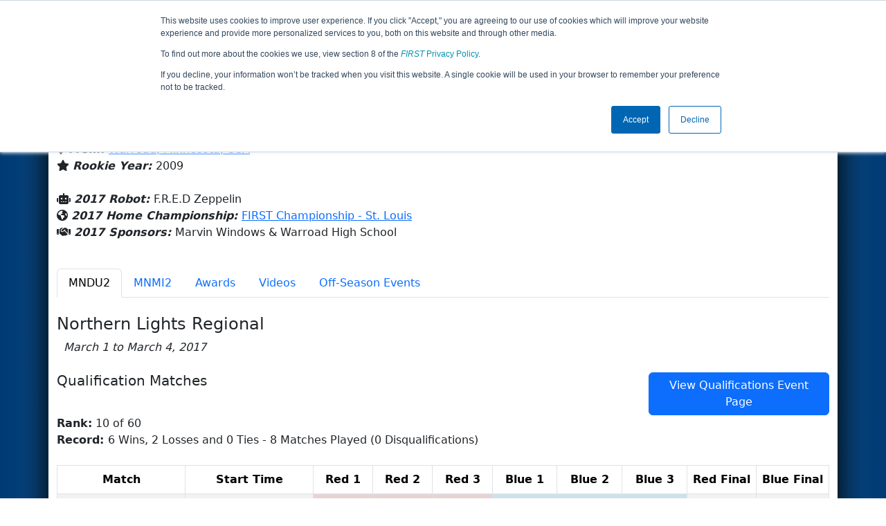

--- FILE ---
content_type: text/html; charset=utf-8
request_url: https://frc-events.firstinspires.org/2017/team/2883
body_size: 103792
content:
<!DOCTYPE html>
<html lang="en">
<!--  PLEASE DO NOT SCRAPE WEBPAGES FOR EVENT DATA!
We have an API that allows easy access to event and team
data! It is easier for developers, and helps keep this server
available for the public who are seeking basic event information.
More info: https://frc-events.firstinspires.org/services/api
____ ____ ___   ____ ______
/ __//  _// _ \ / __//_  __/ (R)
/ _/ _/ / / , _/_\ \   / /
/_/  /___//_/|_|/___/  /_/
___         __        __   _
/ _ \ ___   / /  ___  / /_ (_)____ ___
/ , _// _ \ / _ \/ _ \/ __// // __/(_-<
/_/|_| \___//_.__/\___/\__//_/ \__//___/
_____                        __   _  __   _
/ ___/___   __ _   ___  ___  / /_ (_)/ /_ (_)___   ___
/ /__ / _ \ /  ' \ / _ \/ -_)/ __// // __// // _ \ / _ \
\___/ \___//_/_/_// .__/\__/ \__//_/ \__//_/ \___//_//_/
/_/
-->
<head>
    <title>
        FRC Event Web : Team 2883 (2017)
    </title>
    <meta name="description" content="Information and results from FIRST Robotics Competition Team Number 2883 in the 2017 season ">
    
    
        <link rel="stylesheet" href="https://frc-cdn.firstinspires.org/evtwebextfrc/app.def2d69ed7cfbfcedce0.css" />
<meta name="x-stylesheet-fallback-test" content="" class="sr-only" /><script>!function(a,b,c,d){var e,f=document,g=f.getElementsByTagName("SCRIPT"),h=g[g.length-1].previousElementSibling,i=f.defaultView&&f.defaultView.getComputedStyle?f.defaultView.getComputedStyle(h):h.currentStyle;if(i&&i[a]!==b)for(e=0;e<c.length;e++)f.write('<link href="'+c[e]+'" '+d+"/>")}("position","absolute",["/evtwebextfrc/app.def2d69ed7cfbfcedce0.css"], "rel=\u0022stylesheet\u0022 ");</script>
    
    <meta name="viewport" content="width=device-width, initial-scale=1,user-scalable=no" />
    <link rel="icon" type="image/x-icon" href="https://frc-cdn.firstinspires.org/eventweb_common/favicon/first.ico" />
    <link rel="apple-touch-icon" href=https://frc-cdn.firstinspires.org/eventweb_frc/apple/apple-touch-icon-72.png />
    <link rel="apple-touch-icon" sizes="114x114" href=https://frc-cdn.firstinspires.org/eventweb_frc/apple/apple-touch-icon-114.png />
    <link rel="apple-touch-icon" sizes="180x180" href=https://frc-cdn.firstinspires.org/eventweb_frc/apple/apple-touch-icon-180.png />
    
    <link rel="stylesheet" href="/FontAwesome/css/custom-icons.css" />
    <link rel="stylesheet" href="/FontAwesome/css/fontawesome.css" />
    <link rel="stylesheet" href="/FontAwesome/css/solid.css" />
    <link rel="stylesheet" href="/FontAwesome/css/regular.css" />
    <link rel="stylesheet" href="/FontAwesome/css/light.css" />
    <link rel="stylesheet" href="/FontAwesome/css/thin.css" />
    <link rel="stylesheet" href="/FontAwesome/css/duotone.css" />
    <link rel="stylesheet" href="/FontAwesome/css/sharp-solid.css" />
    <link rel="stylesheet" href="/FontAwesome/css/sharp-regular.css" />
    <link rel="stylesheet" href="/FontAwesome/css/sharp-thin.css" />
    <link rel="stylesheet" href="/FontAwesome/css/sharp-light.css" />
    <link rel="stylesheet" href="/FontAwesome/css/brands.css" />

    <script>
        function convertUtcDateToLocal(date) {
        if (date !== "") {
        var convertedDate = new Date(date + " UTC");

        var monthNames = ["January", "February", "March", "April", "May", "June",
        "July", "August", "September", "October", "November", "December"
        ];

        var month = monthNames[convertedDate.getMonth()];

        var day = convertedDate.getDate();

        var year = convertedDate.getFullYear();

        var hour = convertedDate.getHours().toString();
        if (convertedDate.getHours() < 10) hour = "0" + hour;

        var minutes = convertedDate.getMinutes().toString();
        if (convertedDate.getMinutes() < 10) minutes = "0" + minutes;

        var seconds = convertedDate.getSeconds().toString();
        if (convertedDate.getSeconds() < 10) seconds = "0" + seconds;

        var regex = /\((.*)\)/;

        var matches = regex.exec(convertedDate.toString());
        var timezone = matches[0];

        return month + " " + day.toString() + ", " + year + " " + hour + ":" + minutes + ":" + seconds + " " + timezone;
        }
        return date;
        }
    </script>

        <script async src="https://www.googletagmanager.com/gtag/js?id=UA-60219656-1"></script>
        <script>
            window.dataLayer = window.dataLayer || [];
            function gtag() { dataLayer.push(arguments); }
            gtag('js', new Date());

            gtag('config', 'UA-60219656-1');
        </script>

    <!-- Start of HubSpot Embed Code MKT -->
    <script type="text/javascript" id="hs-script-loader" async defer src="//js.hs-scripts.com/1747660.js"></script>
    <!-- End of HubSpot Embed Code MKT -->
    
    
        <script src="https://frc-cdn.firstinspires.org/evtwebextfrc/app.ee2d0e12e3cc77a63b39.bundle.js"></script>
<script>(window.jQuery||document.write("\u003Cscript src=\u0022/evtwebextfrc/app.ee2d0e12e3cc77a63b39.bundle.js\u0022\u003E\u003C/script\u003E"));</script>
    
    
    <script>
    $(document).ready(function () {
        var tabLoaded = false;
        showTab(window.location.hash);
        $(".nav-tabs a").click(function () {
            $(this).tab('show');
            window.location.hash = this.hash;
        });
        $('[data-toggle="tooltip"]').tooltip();

        var url = '/2017/team/2883/videosload/Mjg4MzIx';

        $(document).on('shown.bs.tab', 'button[data-bs-toggle="tab"]', function (e) {
			var anchor = $(e.target).attr('data-bs-target');
            if (!tabLoaded && anchor == "#videos") {
                $('#videoTabContent').load(url, { });
                tabLoaded = true;//prevent multi-load
            }
        });
    });
    function showTab(hash) {
        $('ul.nav a[href="' + hash + '"]').tab('show');
    }
    </script>
 
</head>
<body>
    <script>
        $(document).ready(function() {
        $('[data-bs-toggle="tooltip"]').tooltip();
        $('[data-bs-toggle="popover"]').popover();
        });
    </script>
    <!-- Color Strip -->
    <div class="color-strip">
        <div class="fred"></div>
        <div class="forange"></div>
        <div class="fblue"></div>
    </div>
    <nav class="navbar navbar-dark navbar-expand-lg">
        <div class="container">
            <a class="navbar-brand" href="/">
                <img src="https://frc-cdn.firstinspires.org/eventweb_frc/ProgramLogos/FRC_Horz_RGB_rev_sm.png" style="max-width: 169px;"/>
                <span class="d-none d-md-inline-block">&nbsp;&nbsp;</span>
                <strong class="d-none d-md-inline-block">Events</strong>
            </a>
            <button class="navbar-toggler" type="button" data-bs-toggle="collapse" data-bs-target="#navbarSupportedContent">
                <span class="navbar-toggler-icon"></span>
            </button>
            <div id="navbarSupportedContent" class="collapse navbar-collapse">
                <ul class="navbar-nav me-auto mb-2 mb-lg-0">

                        <li class="nav-item dropdown">
                            <a class="nav-link dropdown-toggle" role="button" data-bs-toggle="dropdown" href="#">
                                <span>2017 Season Info</span>
                            </a>
                            <ul class="dropdown-menu dropdown-menu-start">
                                <li>
                                    <a class="dropdown-item" href="/2017/Events/EventList">
                                        <i class="fas fa-fw fa-calendar-alt"></i> Events
                                    </a>
                                </li>
                                <li>
                                    <a class="dropdown-item" href="/2017/awards">
                                        <i class="fas fa-fw fa-award"></i> Awards
                                    </a>
                                </li>
                                    <li>
                                        <a class="dropdown-item" href="/2017/districts">
                                            <i class="fas fa-fw fa-globe-americas"></i> Districts
                                        </a>
                                    </li>
                                <li>
                                    <a class="dropdown-item" href="/2017/allteams">
                                        <i class="fas fa-fw fa-users"></i> Teams
                                    </a>
                                </li>
							</ul>
						</li>



				</ul>
                    <form class="d-flex" action="/search">
                        <input type="hidden" name="season" value="2017" />
                        <input type="search" class="form-control me-2" name="jump" autocomplete="off" placeholder="Team # / Event Code" width="12" maxlength="20" required>
                        <button type="submit" class="btn btn-outline-light">Search</button>
                    </form>
			</div>
		</div>
	</nav>
    <main role="main">
        <div class="modal fade" id="processingModal" data-bs-backdrop="static">
            <div class="modal-dialog modal-dialog-centered">
                <div class="modal-content panel-warning">
                    <div class="modal-body">
                        <br />
                        <div class="row d-flex text-center">
                            <p id="processingModalMessage">Processing your request...</p>
                        </div>
                        <div class="row d-flex justify-content-center">
                            <div class="spinner-border text-primary" style="width: 3rem; height: 3rem;" role="status">
                                <span class="visually-hidden">Loading...</span>
                            </div>
                        </div>
                        <br />
                        <br />
                    </div>
                </div>
            </div>
        </div>

        <div class="modal fade" id="failModal">
            <div class="modal-dialog modal-dialog-centered">
                <div class="modal-content">
                    <div class="modal-body">
                        <br />
                        <h3 class="text-danger text-center"><i class="far fa-fw fa-times-circle fa-4x"></i></h3>
                        <br />
                        <h3 class="text-center"><b>Whoops!</b></h3>
                        <br />
                        <p id="failModalTitle" class="text-center">Operation has failed. See below for more details.</p>
                        <div id="failModalDetails" class="border text-left text-wrap overflow-auto p-2 mt-1 mb-3" style="white-space: pre-line"></div>
                    </div>
                    <div class="modal-footer">
                        <div class="d-grid gap-2 col-10 mx-auto">
                            <button class="btn btn-danger" data-bs-dismiss="modal" id="failModalOkBtn">OK</button>
                        </div>
                    </div>
                </div>
            </div>
        </div>

        <div class="modal fade" id="successModal" data-bs-backdrop="static">
            <div class="modal-dialog modal-dialog-centered">
                <div class="modal-content panel-warning">
                    <div class="modal-body text-center">
                        <br />
                        <h3 class="text-success"><i class="far fa-fw fa-check-circle fa-4x"></i></h3>
                        <br />
                        <h3><b>Success</b></h3>
                        <br />
                        <p id="successModalMessage">Operation has completed successfully!</p>
                    </div>
                    <div class="modal-footer">
                        <div class="d-grid gap-2 col-10 mx-auto">
                            <button class="btn btn-success" data-bs-dismiss="modal" id="successModalOkBtn">OK</button>
                        </div>
                    </div>
                </div>
            </div>
        </div>
        
        <script>
            function ShowFailModal(message) {
                if(message != '') {
                    $("#failModalDetails").html(message);
                }
                
                $("#failModal").modal('show');
            }
            
            function HideFailModal() {
                $("#failModal").modal('hide');
            }
            
            function ShowSuccessModal(message) {
                if (message != '') {
                    $("#successModalMessage").html(message);
                }

                $("#successModal").modal('show');
            }
            
            function HideSuccessModal() {
                $("#successModal").modal('hide');
            }
            
            function ShowProcessingModal(message) {
                if (message != '') {
                    $("#processingModalMessage").html(message);
                }

                $("#processingModal").modal('show');
            }
            
            function HideProcessingModal() {
                $("#processingModal").modal('hide');
            }
            
            $("#successModalOkBtn").click(function () {
                HideProcessingModal()
            });
            
            $("#failModalOkBtn").click(function () {
                HideProcessingModal()
            });
        </script>
        
        <div class="container" style="padding-left: 0; padding-right: 0; box-shadow: -12px -16px 28px 0 rgba(0,0,0,0.6),12px -16px 28px 0 rgba(0,0,0,0.6);">
                <div class="container py-2" style="background: #eeeeee;">
                    <div class="row">
                        <div class="col-xs-12 col-sm-10 d-flex align-items-center">
                            <h1 class="align-middle">
Team 2883 - F.R.E.D (Fighting Rednecks Engineering and Design) (2017)                            </h1>
                        </div>
                        <div class="hidden-xs col-sm-2">
                                <img class="d-none d-lg-block" src="https://frc-cdn.firstinspires.org/eventweb_frc/GameLogos/2017.png" alt="Game Logo" style="max-width: 175px; max-height: 60px;" />
                        </div>
                    </div>
                </div>
            <div class="container bg-white" style="padding-bottom: 0.75rem; padding-top: 0.75rem;">
                <div class="d-lg-none alert alert-warning alert-dismissible" role="alert">
                    <h5 class="alert-heading">
                        <i class="fas fa-mobile"></i> Small Screen!
                    </h5>
                    Some content is hidden on small displays like yours. Please try rotating your device or using a larger screen to see more content.
                </div>
                

<div class="row">
    <div class="col-lg-12">
<script>
	$(document).ready(function () {
		$('.dropdown-toggle').dropdown();
	});
</script>

<div class="row">
	<div class="col-md-9">
		<div class="media">
			<div class="media-left media-middle">
			</div>
			<div class="media-body">
					<h4 style="margin-bottom: -12px !important;">Warroad High School</h4><br />
                <i class="fas fa-map-marker-alt"></i> <b><em>From: </em></b>
                    <a href="http://maps.google.com/?q=Warroad, Minnesota, USA"
                       target="_blank">Warroad,&nbsp;Minnesota,&nbsp;USA</a>
				<br />
                <i class="fas fa-star"></i> <b><em>Rookie Year: </em></b>2009<br />
			</div>
		</div>
	</div>
	<div class="col-md-3 text-center">
			<div class="dropdown">
				<button id="historyDrop" type="button" class="btn btn-lg btn-primary dropdown-toggle" data-bs-toggle="dropdown" aria-haspopup="true" aria-expanded="false">
					Other Info &nbsp;&nbsp;<span class="caret"></span>
				</button>
				<ul class="dropdown-menu" aria-labelledby="historyDrop">

						<li class="" title=""><a class="dropdown-item" href="/2026/team/2883">2026: REBUILT&#x2122; prese...</a></li>
						<li class="" title=""><a class="dropdown-item" href="/2025/team/2883">2025: REEFSCAPE&#x2120; pre...</a></li>
						<li class="" title=""><a class="dropdown-item" href="/2024/team/2883">2024: CRESCENDO&#x2120;</a></li>
						<li class="" title=""><a class="dropdown-item" href="/2023/team/2883">2023: CHARGED UP&#x2120;&#x202F;pr...</a></li>
						<li class="" title=""><a class="dropdown-item" href="/2022/team/2883">2022: RAPID REACT&#x2120; p...</a></li>
						<li class="" title=""><a class="dropdown-item" href="/2021/team/2883">2021: Infinite Recha...</a></li>
						<li class="" title=""><a class="dropdown-item" href="/2020/team/2883">2020: INFINITE RECHA...</a></li>
						<li class="" title=""><a class="dropdown-item" href="/2019/team/2883">2019: DESTINATION: D...</a></li>
						<li class="" title=""><a class="dropdown-item" href="/2018/team/2883">2018: FIRST POWER UP</a></li>
						<li class="disabled" title="(Currently Viewing)"><a class="dropdown-item" href="/2017/team/2883">2017: FIRST STEAMWOR...</a></li>
						<li class="" title=""><a class="dropdown-item" href="/2016/team/2883">2016: FIRST STRONGHO...</a></li>
						<li class="" title=""><a class="dropdown-item" href="/2015/team/2883">2015: RECYCLE RUSH</a></li>
						<li class="" title=""><a class="dropdown-item" href="/2014/team/2883">2014: AERIAL ASSIST</a></li>
						<li class="" title=""><a class="dropdown-item" href="/2013/team/2883">2013: ULTIMATE ASCEN...</a></li>
						<li class="" title=""><a class="dropdown-item" href="/2012/team/2883">2012: Rebound Rumble</a></li>
						<li class="" title=""><a class="dropdown-item" href="/2011/team/2883">2011: LOGO MOTION</a></li>
						<li class="" title=""><a class="dropdown-item" href="/2010/team/2883">2010: BREAKAWAY</a></li>
						<li class="" title=""><a class="dropdown-item" href="/2009/team/2883">2009: LUNACY</a></li>
                    <li><hr class="dropdown-divider" /></li>
					<li><a class="dropdown-item" href="/team/2883">Team Summary</a></li>
				</ul>
			</div>
	</div>
</div>
<br />
<div class="row mb-3">
	<div class="col-sm-12">
			<i class="fas fa-robot"></i> <b><em>2017 Robot: </em></b>F.R.E.D Zeppelin<br />
			<i class="fas fa-globe-americas"></i> <b><em>2017 Home Championship: </em></b>
<a href="/2017/CMPMO" title="Home Championship">FIRST Championship - St. Louis</a>		<br />
        <i class="fas fa-handshake"></i> <b><em>2017 Sponsors: </em></b>Marvin Windows &amp; Warroad High School <br /><br />
        
	</div>
</div>


    </div>
</div>
<ul class="nav nav-tabs">
            <li class="nav-item">
                <button class="nav-link active" data-bs-target="#MNDU2" data-bs-toggle="tab">
                    MNDU2
                </button>
            </li>
            <li class="nav-item">
                <button class="nav-link " data-bs-target="#MNMI2" data-bs-toggle="tab">
                    MNMI2
                </button>
            </li>
    <li class="nav-item" data-bs-toggle="tooltip" data-placement="top" title="All 2017 Awards"><button class="nav-link" data-bs-target="#awards" data-bs-toggle="tab">Awards</button></li>
    <li class="nav-item" data-bs-toggle="tooltip" data-placement="top" title="2883 Match Videos"><button class="nav-link" data-bs-target="#videos" data-bs-toggle="tab">Videos</button></li>
        <li class="nav-item"><button class="nav-link" data-bs-target="#offseason" data-bs-toggle="tab">Off-Season Events</button></li>
</ul>

<div class="tab-content">
	<div id="awards" class="tab-pane fade">

<br />
<h5> Team 2883's 2017 Awards</h5>
        <div class="alert alert-warning alert-dismissible" role="alert">
            <text>Team 2883 did not win any awards in the 2017 season</text>
        </div>
    </div>
    <div id="videos" class="tab-pane fade">
        <div id="videoTabContent">
            <div class="row">
                <div class="col-md-12 text-center">
                    <br />
                    Loading match videos… please wait a moment
                    <br /><br />
                    <div class="spinner-border" style="display: inline-block; width: 3rem; height: 3rem;margin-bottom:40px;margin-top:25px;" role="status">
                        <span class="visually-hidden">Loading...</span>
                    </div>
                </div>
            </div>
        </div>
    </div>
            <div id="MNDU2" class="tab-pane fade show active">
                <br />

<h1 class="panel-title">Northern Lights Regional</h1>
<i>&nbsp;&nbsp;March 1 to March 4, 2017</i><br /><br />

			<div class="row">
                <div class="col-md-9">
                    <h5>Qualification Matches</h5>
                </div>
                <div class="col-md-3 justify-content-end">
                    <a href="/2017/MNDU2/qualifications?team=2883"
                       class="btn btn-primary">View Qualifications Event Page</a>
                </div>
			</div>
<b>Rank:</b> 10 of 60<br />
<b>Record: </b> 6 Wins, 2 Losses and 0 Ties - 8 Matches Played (0 Disqualifications)<br /><br />
<div class="table-responsive">
    <table class="table table-striped table-hover table-bordered text-center" id="matches">
		<thead>
			<tr>
				<th class="col-2">Match</th>

					<th class="col-sm-2">Start Time</th>
<th style="white-space: nowrap">Red 1</th>
<th style="white-space: nowrap">Red 2</th>
<th style="white-space: nowrap">Red 3</th>
<th style="white-space: nowrap">Blue 1</th>
<th style="white-space: nowrap">Blue 2</th>
<th style="white-space: nowrap">Blue 3</th>                    <th class="col-sm-1" style="white-space: nowrap">Red Final</th>
                    <th class="col-sm-1" style="white-space: nowrap">Blue Final</th>
			</tr>
		</thead>
		<tbody id="match-results" style="white-space: nowrap">
                    <tr id="match1a">
                        <td class="col-2">
                                    <a href="/2017/MNDU2/qualifications/1">Qualification 1</a>
                        </td>
                        <td class="text-start col-2">
Fri 3/3 - 8:42 AM                        </td>

        <td class="danger" id="team4_1">

<b><a class="" href="/2017/team/2883">2883</a></b>        </td>
        <td class="danger" id="team5_1">

<a class="" href="/2017/team/6707">6707</a>        </td>
        <td class="danger" id="team6_1">

<a class="" href="/2017/team/4665">4665</a>        </td>

        <td class="info" id="team1_1">

<a class="" href="/2017/team/1792">1792</a>        </td>
        <td class="info" id="team2_1">

<a class="" href="/2017/team/2989">2989</a>        </td>
        <td class="info" id="team3_1">

<a class="" href="/2017/team/4239">4239</a>        </td>
                            <td class="text-danger fw-bold">
135                            </td>
                            <td class="text-primary fw-bold">
235                            </td>
                    </tr>
                    <tr id="match11a">
                        <td class="col-2">
                                    <a href="/2017/MNDU2/qualifications/11">Qualification 11</a>
                        </td>
                        <td class="text-start col-2">
Fri 3/3 - 10:17 AM                        </td>

        <td class="danger" id="team4_11">

<a class="" href="/2017/team/3122">3122</a>        </td>
        <td class="danger" id="team5_11">

<a class="" href="/2017/team/27">27</a>        </td>
        <td class="danger" id="team6_11">

<a class="" href="/2017/team/2846">2846</a>        </td>

        <td class="info" id="team1_11">

<a class="" href="/2017/team/5720">5720</a>        </td>
        <td class="info" id="team2_11">

<b><a class="" href="/2017/team/2883">2883</a></b>        </td>
        <td class="info" id="team3_11">

<a class="" href="/2017/team/2518">2518</a>        </td>
                            <td class="text-danger fw-bold">
145                            </td>
                            <td class="text-primary fw-bold">
170                            </td>
                    </tr>
                    <tr id="match29a">
                        <td class="col-2">
                                    <a href="/2017/MNDU2/qualifications/29">Qualification 29</a>
                        </td>
                        <td class="text-start col-2">
Fri 3/3 - 1:04 PM                        </td>

        <td class="danger" id="team4_29">

<a class="" href="/2017/team/2502">2502</a>        </td>
        <td class="danger" id="team5_29">

<a class="" href="/2017/team/877">877</a>        </td>
        <td class="danger" id="team6_29">

<a class="" href="/2017/team/5595">5595</a>        </td>

        <td class="info" id="team1_29">

<b><a class="" href="/2017/team/2883">2883</a></b>        </td>
        <td class="info" id="team2_29">

<a class="" href="/2017/team/3297">3297</a>        </td>
        <td class="info" id="team3_29">

<a class="" href="/2017/team/3130">3130</a>        </td>
                            <td class="text-danger fw-bold">
140                            </td>
                            <td class="text-primary fw-bold">
148                            </td>
                    </tr>
                    <tr id="match36a">
                        <td class="col-2">
                                    <a href="/2017/MNDU2/qualifications/36">Qualification 36</a>
                        </td>
                        <td class="text-start col-2">
Fri 3/3 - 2:15 PM                        </td>

        <td class="danger" id="team4_36">

<a class="" href="/2017/team/4624">4624</a>        </td>
        <td class="danger" id="team5_36">

<a class="" href="/2017/team/3367">3367</a>        </td>
        <td class="danger" id="team6_36">

<b><a class="" href="/2017/team/2883">2883</a></b>        </td>

        <td class="info" id="team1_36">

<a class="" href="/2017/team/6044">6044</a>        </td>
        <td class="info" id="team2_36">

<a class="" href="/2017/team/5172">5172</a>        </td>
        <td class="info" id="team3_36">

<a class="" href="/2017/team/2509">2509</a>        </td>
                            <td class="text-danger fw-bold">
199                            </td>
                            <td class="text-primary fw-bold">
173                            </td>
                    </tr>
                    <tr id="match45a">
                        <td class="col-2">
                                    <a href="/2017/MNDU2/qualifications/45">Qualification 45</a>
                        </td>
                        <td class="text-start col-2">
Fri 3/3 - 3:54 PM                        </td>

        <td class="danger" id="team4_45">

<a class="" href="/2017/team/4226">4226</a>        </td>
        <td class="danger" id="team5_45">

<a class="" href="/2017/team/3883">3883</a>        </td>
        <td class="danger" id="team6_45">

<a class="" href="/2017/team/3313">3313</a>        </td>

        <td class="info" id="team1_45">

<a class="" href="/2017/team/2823">2823</a>        </td>
        <td class="info" id="team2_45">

<a class="" href="/2017/team/5143">5143</a>        </td>
        <td class="info" id="team3_45">

<b><a class="" href="/2017/team/2883">2883</a></b>        </td>
                            <td class="text-danger fw-bold">
160                            </td>
                            <td class="text-primary fw-bold">
240                            </td>
                    </tr>
                    <tr id="match54a">
                        <td class="col-2">
                                    <a href="/2017/MNDU2/qualifications/54">Qualification 54</a>
                        </td>
                        <td class="text-start col-2">
Fri 3/3 - 5:13 PM                        </td>

        <td class="danger" id="team4_54">

<a class="" href="/2017/team/4656">4656</a>        </td>
        <td class="danger" id="team5_54">

<a class="" href="/2017/team/6613">6613</a>        </td>
        <td class="danger" id="team6_54">

<b><a class="" href="/2017/team/2883">2883</a></b>        </td>

        <td class="info" id="team1_54">

<a class="" href="/2017/team/2175">2175</a>        </td>
        <td class="info" id="team2_54">

<a class="" href="/2017/team/2861">2861</a>        </td>
        <td class="info" id="team3_54">

<a class="" href="/2017/team/2512">2512</a>        </td>
                            <td class="text-danger fw-bold">
285                            </td>
                            <td class="text-primary fw-bold">
265                            </td>
                    </tr>
                    <tr id="match61a">
                        <td class="col-2">
                                    <a href="/2017/MNDU2/qualifications/61">Qualification 61</a>
                        </td>
                        <td class="text-start col-2">
Sat 3/4 - 8:52 AM                        </td>

        <td class="danger" id="team4_61">

<a class="" href="/2017/team/4174">4174</a>        </td>
        <td class="danger" id="team5_61">

<a class="" href="/2017/team/5232">5232</a>        </td>
        <td class="danger" id="team6_61">

<a class="" href="/2017/team/2202">2202</a>        </td>

        <td class="info" id="team1_61">

<a class="" href="/2017/team/4054">4054</a>        </td>
        <td class="info" id="team2_61">

<b><a class="" href="/2017/team/2883">2883</a></b>        </td>
        <td class="info" id="team3_61">

<a class="" href="/2017/team/6758">6758</a>        </td>
                            <td class="text-danger fw-bold">
225                            </td>
                            <td class="text-primary fw-bold">
211                            </td>
                    </tr>
                    <tr id="match74a">
                        <td class="col-2">
                                    <a href="/2017/MNDU2/qualifications/74">Qualification 74</a>
                        </td>
                        <td class="text-start col-2">
Sat 3/4 - 11:00 AM                        </td>

        <td class="danger" id="team4_74">

<b><a class="" href="/2017/team/2883">2883</a></b>        </td>
        <td class="danger" id="team5_74">

<a class="" href="/2017/team/2501">2501</a>        </td>
        <td class="danger" id="team6_74">

<a class="" href="/2017/team/2987">2987</a>        </td>

        <td class="info" id="team1_74">

<a class="" href="/2017/team/4786">4786</a>        </td>
        <td class="info" id="team2_74">

<a class="" href="/2017/team/3267">3267</a>        </td>
        <td class="info" id="team3_74">

<a class="" href="/2017/team/4623">4623</a>        </td>
                            <td class="text-danger fw-bold">
282                            </td>
                            <td class="text-primary fw-bold">
237                            </td>
                    </tr>
		</tbody>
	</table>
</div>		<div class="row">
            <div class="col-md-9">
                <h5>Playoff Matches</h5>
            </div>
            <div class="col-md-3 justify-content-end">
                    <a href="/2017/MNDU2/playoffs?team=2883"
                       class="btn btn-primary">View Playoffs Event Page</a>
            </div>
		</div>
<b>Record: </b> 2 Wins and 2 Losses<br /><b>Alliance Selection: </b> Captain of Alliance 8 <br /><br />

<div class="table-responsive">
    <table class="table  table-hover table-bordered text-center" id="matches">
		<thead>
			<tr>
				<th class="col-2">Match</th>

					<th class="col-sm-2">Start Time</th>
<th style="white-space: nowrap">Red 1</th>
<th style="white-space: nowrap">Red 2</th>
<th style="white-space: nowrap">Red 3</th>
<th style="white-space: nowrap">Blue 1</th>
<th style="white-space: nowrap">Blue 2</th>
<th style="white-space: nowrap">Blue 3</th>                    <th class="col-sm-1" style="white-space: nowrap">Red Final</th>
                    <th class="col-sm-1" style="white-space: nowrap">Blue Final</th>
			</tr>
		</thead>
		<tbody id="match-results" style="white-space: nowrap">
                    <tr id="match1a">
                        <td class="col-2 align-middle" rowspan="2">
                                <a href="/2017/MNDU2/playoffs/1">Quarterfinal 1</a>
                        </td>
                        <td class="text-start col-2 align-middle text-center" rowspan="2">
Sat 3/4 - 1:32 PM                        </td>
                        <td class="text-center text-danger danger fw-bold" colspan="3">
                            Alliance 1
                        </td>
                        <td class="text-center text-primary info fw-bold" colspan="3">
                            Alliance 8
                        </td>
                        <td class="text-danger danger fw-bold align-middle" rowspan="2">
                            <h3 class="align-middle">
                                255
                            </h3>
                        </td>
                        <td class="text-primary info fw-bold align-middle" rowspan="2">
                            <h3 class="align-middle">
                                355
                            </h3>
                        </td>
                    </tr>
                    <tr>

        <td class="danger" id="team4_1">

<a class="" href="/2017/team/6758">6758</a>        </td>
        <td class="danger" id="team5_1">

<a class="" href="/2017/team/2987">2987</a>        </td>
        <td class="danger" id="team6_1">

<a class="" href="/2017/team/525">525</a>        </td>

        <td class="info" id="team1_1">

<a class="" href="/2017/team/5172">5172</a>        </td>
        <td class="info" id="team2_1">

<b><a class="" href="/2017/team/2883">2883</a></b>        </td>
        <td class="info" id="team3_1">

<a class="" href="/2017/team/2175">2175</a>        </td>
                    </tr>
                    <tr id="match5a">
                        <td class="col-2 align-middle" rowspan="2">
                                <a href="/2017/MNDU2/playoffs/5">Quarterfinal 5</a>
                        </td>
                        <td class="text-start col-2 align-middle text-center" rowspan="2">
                        </td>
                        <td class="text-center text-danger danger fw-bold" colspan="3">
                            Alliance 1
                        </td>
                        <td class="text-center text-primary info fw-bold" colspan="3">
                            Alliance 8
                        </td>
                        <td class="text-danger danger fw-bold align-middle" rowspan="2">
                            <h3 class="align-middle">
                                305
                            </h3>
                        </td>
                        <td class="text-primary info fw-bold align-middle" rowspan="2">
                            <h3 class="align-middle">
                                316
                            </h3>
                        </td>
                    </tr>
                    <tr>

        <td class="danger" id="team4_5">

<a class="" href="/2017/team/6758">6758</a>        </td>
        <td class="danger" id="team5_5">

<a class="" href="/2017/team/2987">2987</a>        </td>
        <td class="danger" id="team6_5">

<a class="" href="/2017/team/525">525</a>        </td>

        <td class="info" id="team1_5">

<a class="" href="/2017/team/5172">5172</a>        </td>
        <td class="info" id="team2_5">

<b><a class="" href="/2017/team/2883">2883</a></b>        </td>
        <td class="info" id="team3_5">

<a class="" href="/2017/team/2175">2175</a>        </td>
                    </tr>
                    <tr id="match13a">
                        <td class="col-2 align-middle" rowspan="2">
                                <a href="/2017/MNDU2/playoffs/13">Semifinal 1</a>
                        </td>
                        <td class="text-start col-2 align-middle text-center" rowspan="2">
                        </td>
                        <td class="text-center text-danger danger fw-bold" colspan="3">
                            Alliance 8
                        </td>
                        <td class="text-center text-primary info fw-bold" colspan="3">
                            Alliance 4
                        </td>
                        <td class="text-danger danger fw-bold align-middle" rowspan="2">
                            <h3 class="align-middle">
                                155
                            </h3>
                        </td>
                        <td class="text-primary info fw-bold align-middle" rowspan="2">
                            <h3 class="align-middle">
                                425
                            </h3>
                        </td>
                    </tr>
                    <tr>

        <td class="danger" id="team4_13">

<a class="" href="/2017/team/5172">5172</a>        </td>
        <td class="danger" id="team5_13">

<b><a class="" href="/2017/team/2883">2883</a></b>        </td>
        <td class="danger" id="team6_13">

<a class="" href="/2017/team/2175">2175</a>        </td>

        <td class="info" id="team1_13">

<a class="" href="/2017/team/876">876</a>        </td>
        <td class="info" id="team2_13">

<a class="" href="/2017/team/2512">2512</a>        </td>
        <td class="info" id="team3_13">

<a class="" href="/2017/team/27">27</a>        </td>
                    </tr>
                    <tr id="match15a">
                        <td class="col-2 align-middle" rowspan="2">
                                <a href="/2017/MNDU2/playoffs/15">Semifinal 3</a>
                        </td>
                        <td class="text-start col-2 align-middle text-center" rowspan="2">
                        </td>
                        <td class="text-center text-danger danger fw-bold" colspan="3">
                            Alliance 8
                        </td>
                        <td class="text-center text-primary info fw-bold" colspan="3">
                            Alliance 4
                        </td>
                        <td class="text-danger danger fw-bold align-middle" rowspan="2">
                            <h3 class="align-middle">
                                149
                            </h3>
                        </td>
                        <td class="text-primary info fw-bold align-middle" rowspan="2">
                            <h3 class="align-middle">
                                290
                            </h3>
                        </td>
                    </tr>
                    <tr>

        <td class="danger" id="team4_15">

<a class="" href="/2017/team/5172">5172</a>        </td>
        <td class="danger" id="team5_15">

<b><a class="" href="/2017/team/2883">2883</a></b>        </td>
        <td class="danger" id="team6_15">

<a class="" href="/2017/team/2175">2175</a>        </td>

        <td class="info" id="team1_15">

<a class="" href="/2017/team/876">876</a>        </td>
        <td class="info" id="team2_15">

<a class="" href="/2017/team/2512">2512</a>        </td>
        <td class="info" id="team3_15">

<a class="" href="/2017/team/27">27</a>        </td>
                    </tr>
		</tbody>
	</table>
</div>            </div>
            <div id="MNMI2" class="tab-pane fade ">
                <br />

<h1 class="panel-title">Minnesota North Star Regional</h1>
<i>&nbsp;&nbsp;April 5 to April 8, 2017</i><br /><br />

			<div class="row">
                <div class="col-md-9">
                    <h5>Qualification Matches</h5>
                </div>
                <div class="col-md-3 justify-content-end">
                    <a href="/2017/MNMI2/qualifications?team=2883"
                       class="btn btn-primary">View Qualifications Event Page</a>
                </div>
			</div>
<b>Rank:</b> 8 of 60<br />
<b>Record: </b> 6 Wins, 2 Losses and 0 Ties - 8 Matches Played (0 Disqualifications)<br /><br />
<div class="table-responsive">
    <table class="table table-striped table-hover table-bordered text-center" id="matches">
		<thead>
			<tr>
				<th class="col-2">Match</th>

					<th class="col-sm-2">Start Time</th>
<th style="white-space: nowrap">Red 1</th>
<th style="white-space: nowrap">Red 2</th>
<th style="white-space: nowrap">Red 3</th>
<th style="white-space: nowrap">Blue 1</th>
<th style="white-space: nowrap">Blue 2</th>
<th style="white-space: nowrap">Blue 3</th>                    <th class="col-sm-1" style="white-space: nowrap">Red Final</th>
                    <th class="col-sm-1" style="white-space: nowrap">Blue Final</th>
			</tr>
		</thead>
		<tbody id="match-results" style="white-space: nowrap">
                    <tr id="match2a">
                        <td class="col-2">
                                    <a href="/2017/MNMI2/qualifications/2">Qualification 2</a>
                        </td>
                        <td class="text-start col-2">
Fri 4/7 - 9:08 AM                        </td>

        <td class="danger" id="team4_2">

<a class="" href="/2017/team/6480">6480</a>        </td>
        <td class="danger" id="team5_2">

<a class="" href="/2017/team/3277">3277</a>        </td>
        <td class="danger" id="team6_2">

<a class="" href="/2017/team/2525">2525</a>        </td>

        <td class="info" id="team1_2">

<a class="" href="/2017/team/4239">4239</a>        </td>
        <td class="info" id="team2_2">

<b><a class="" href="/2017/team/2883">2883</a></b>        </td>
        <td class="info" id="team3_2">

<a class="" href="/2017/team/5826">5826</a>        </td>
                            <td class="text-danger fw-bold">
147                            </td>
                            <td class="text-primary fw-bold">
324                            </td>
                    </tr>
                    <tr id="match11a">
                        <td class="col-2">
                                    <a href="/2017/MNMI2/qualifications/11">Qualification 11</a>
                        </td>
                        <td class="text-start col-2">
Fri 4/7 - 10:32 AM                        </td>

        <td class="danger" id="team4_11">

<a class="" href="/2017/team/2654">2654</a>        </td>
        <td class="danger" id="team5_11">

<b><a class="" href="/2017/team/2883">2883</a></b>        </td>
        <td class="danger" id="team6_11">

<a class="" href="/2017/team/5275">5275</a>        </td>

        <td class="info" id="team1_11">

<a class="" href="/2017/team/2957">2957</a>        </td>
        <td class="info" id="team2_11">

<a class="" href="/2017/team/4663">4663</a>        </td>
        <td class="info" id="team3_11">

<a class="" href="/2017/team/3610">3610</a>        </td>
                            <td class="text-danger fw-bold">
185                            </td>
                            <td class="text-primary fw-bold">
180                            </td>
                    </tr>
                    <tr id="match26a">
                        <td class="col-2">
                                    <a href="/2017/MNMI2/qualifications/26">Qualification 26</a>
                        </td>
                        <td class="text-start col-2">
Fri 4/7 - 1:47 PM                        </td>

        <td class="danger" id="team4_26">

<a class="" href="/2017/team/4626">4626</a>        </td>
        <td class="danger" id="team5_26">

<a class="" href="/2017/team/5626">5626</a>        </td>
        <td class="danger" id="team6_26">

<b><a class="" href="/2017/team/2883">2883</a></b>        </td>

        <td class="info" id="team1_26">

<a class="" href="/2017/team/4778">4778</a>        </td>
        <td class="info" id="team2_26">

<a class="" href="/2017/team/3848">3848</a>        </td>
        <td class="info" id="team3_26">

<a class="" href="/2017/team/5278">5278</a>        </td>
                            <td class="text-danger fw-bold">
186                            </td>
                            <td class="text-primary fw-bold">
160                            </td>
                    </tr>
                    <tr id="match31a">
                        <td class="col-2">
                                    <a href="/2017/MNMI2/qualifications/31">Qualification 31</a>
                        </td>
                        <td class="text-start col-2">
Fri 4/7 - 2:25 PM                        </td>

        <td class="danger" id="team4_31">

<a class="" href="/2017/team/2129">2129</a>        </td>
        <td class="danger" id="team5_31">

<a class="" href="/2017/team/3691">3691</a>        </td>
        <td class="danger" id="team6_31">

<b><a class="" href="/2017/team/2883">2883</a></b>        </td>

        <td class="info" id="team1_31">

<a class="" href="/2017/team/3197">3197</a>        </td>
        <td class="info" id="team2_31">

<a class="" href="/2017/team/2549">2549</a>        </td>
        <td class="info" id="team3_31">

<a class="" href="/2017/team/3292">3292</a>        </td>
                            <td class="text-danger fw-bold">
244                            </td>
                            <td class="text-primary fw-bold">
149                            </td>
                    </tr>
                    <tr id="match50a">
                        <td class="col-2">
                                    <a href="/2017/MNMI2/qualifications/50">Qualification 50</a>
                        </td>
                        <td class="text-start col-2">
Fri 4/7 - 4:57 PM                        </td>

        <td class="danger" id="team4_50">

<a class="" href="/2017/team/3928">3928</a>        </td>
        <td class="danger" id="team5_50">

<a class="" href="/2017/team/2574">2574</a>        </td>
        <td class="danger" id="team6_50">

<a class="" href="/2017/team/4225">4225</a>        </td>

        <td class="info" id="team1_50">

<a class="" href="/2017/team/6749">6749</a>        </td>
        <td class="info" id="team2_50">

<a class="" href="/2017/team/5464">5464</a>        </td>
        <td class="info" id="team3_50">

<b><a class="" href="/2017/team/2883">2883</a></b>        </td>
                            <td class="text-danger fw-bold">
305                            </td>
                            <td class="text-primary fw-bold">
335                            </td>
                    </tr>
                    <tr id="match58a">
                        <td class="col-2">
                                    <a href="/2017/MNMI2/qualifications/58">Qualification 58</a>
                        </td>
                        <td class="text-start col-2">
Sat 4/8 - 8:58 AM                        </td>

        <td class="danger" id="team4_58">

<a class="" href="/2017/team/2169">2169</a>        </td>
        <td class="danger" id="team5_58">

<a class="" href="/2017/team/5340">5340</a>        </td>
        <td class="danger" id="team6_58">

<a class="" href="/2017/team/5290">5290</a>        </td>

        <td class="info" id="team1_58">

<b><a class="" href="/2017/team/2883">2883</a></b>        </td>
        <td class="info" id="team2_58">

<a class="" href="/2017/team/2667">2667</a>        </td>
        <td class="info" id="team3_58">

<a class="" href="/2017/team/5801">5801</a>        </td>
                            <td class="text-danger fw-bold">
90                            </td>
                            <td class="text-primary fw-bold">
271                            </td>
                    </tr>
                    <tr id="match68a">
                        <td class="col-2">
                                    <a href="/2017/MNMI2/qualifications/68">Qualification 68</a>
                        </td>
                        <td class="text-start col-2">
Sat 4/8 - 10:39 AM                        </td>

        <td class="danger" id="team4_68">

<b><a class="" href="/2017/team/2883">2883</a></b>        </td>
        <td class="danger" id="team5_68">

<a class="" href="/2017/team/3292">3292</a>        </td>
        <td class="danger" id="team6_68">

<a class="" href="/2017/team/1806">1806</a>        </td>

        <td class="info" id="team1_68">

<a class="" href="/2017/team/3206">3206</a>        </td>
        <td class="info" id="team2_68">

<a class="" href="/2017/team/3633">3633</a>        </td>
        <td class="info" id="team3_68">

<a class="" href="/2017/team/3055">3055</a>        </td>
                            <td class="text-danger fw-bold">
242                            </td>
                            <td class="text-primary fw-bold">
280                            </td>
                    </tr>
                    <tr id="match74a">
                        <td class="col-2">
                                    <a href="/2017/MNMI2/qualifications/74">Qualification 74</a>
                        </td>
                        <td class="text-start col-2">
Sat 4/8 - 11:38 AM                        </td>

        <td class="danger" id="team4_74">

<a class="" href="/2017/team/5541">5541</a>        </td>
        <td class="danger" id="team5_74">

<a class="" href="/2017/team/3926">3926</a>        </td>
        <td class="danger" id="team6_74">

<a class="" href="/2017/team/2225">2225</a>        </td>

        <td class="info" id="team1_74">

<a class="" href="/2017/team/4778">4778</a>        </td>
        <td class="info" id="team2_74">

<a class="" href="/2017/team/2175">2175</a>        </td>
        <td class="info" id="team3_74">

<b><a class="" href="/2017/team/2883">2883</a></b>        </td>
                            <td class="text-danger fw-bold">
255                            </td>
                            <td class="text-primary fw-bold">
186                            </td>
                    </tr>
		</tbody>
	</table>
</div>		<div class="row">
            <div class="col-md-9">
                <h5>Playoff Matches</h5>
            </div>
            <div class="col-md-3 justify-content-end">
                    <a href="/2017/MNMI2/playoffs?team=2883"
                       class="btn btn-primary">View Playoffs Event Page</a>
            </div>
		</div>
<b>Record: </b> 3 Wins and 2 Losses<br /><b>Alliance Selection: </b> Round 1 of Alliance 2 <br /><br />

<div class="table-responsive">
    <table class="table  table-hover table-bordered text-center" id="matches">
		<thead>
			<tr>
				<th class="col-2">Match</th>

					<th class="col-sm-2">Start Time</th>
<th style="white-space: nowrap">Red 1</th>
<th style="white-space: nowrap">Red 2</th>
<th style="white-space: nowrap">Red 3</th>
<th style="white-space: nowrap">Blue 1</th>
<th style="white-space: nowrap">Blue 2</th>
<th style="white-space: nowrap">Blue 3</th>                    <th class="col-sm-1" style="white-space: nowrap">Red Final</th>
                    <th class="col-sm-1" style="white-space: nowrap">Blue Final</th>
			</tr>
		</thead>
		<tbody id="match-results" style="white-space: nowrap">
                    <tr id="match3a">
                        <td class="col-2 align-middle" rowspan="2">
                                <a href="/2017/MNMI2/playoffs/3">Quarterfinal 3</a>
                        </td>
                        <td class="text-start col-2 align-middle text-center" rowspan="2">
Sat 4/8 - 2:25 PM                        </td>
                        <td class="text-center text-danger danger fw-bold" colspan="3">
                            Alliance 2
                        </td>
                        <td class="text-center text-primary info fw-bold" colspan="3">
                            Alliance 7
                        </td>
                        <td class="text-danger danger fw-bold align-middle" rowspan="2">
                            <h3 class="align-middle">
                                451
                            </h3>
                        </td>
                        <td class="text-primary info fw-bold align-middle" rowspan="2">
                            <h3 class="align-middle">
                                235
                            </h3>
                        </td>
                    </tr>
                    <tr>

        <td class="danger" id="team4_3">

<a class="" href="/2017/team/2472">2472</a>        </td>
        <td class="danger" id="team5_3">

<a class="" href="/2017/team/3928">3928</a>        </td>
        <td class="danger" id="team6_3">

<b><a class="" href="/2017/team/2883">2883</a></b>        </td>

        <td class="info" id="team1_3">

<a class="" href="/2017/team/3197">3197</a>        </td>
        <td class="info" id="team2_3">

<a class="" href="/2017/team/2501">2501</a>        </td>
        <td class="info" id="team3_3">

<a class="" href="/2017/team/3206">3206</a>        </td>
                    </tr>
                    <tr id="match7a">
                        <td class="col-2 align-middle" rowspan="2">
                                <a href="/2017/MNMI2/playoffs/7">Quarterfinal 7</a>
                        </td>
                        <td class="text-start col-2 align-middle text-center" rowspan="2">
                        </td>
                        <td class="text-center text-danger danger fw-bold" colspan="3">
                            Alliance 2
                        </td>
                        <td class="text-center text-primary info fw-bold" colspan="3">
                            Alliance 7
                        </td>
                        <td class="text-danger danger fw-bold align-middle" rowspan="2">
                            <h3 class="align-middle">
                                305
                            </h3>
                        </td>
                        <td class="text-primary info fw-bold align-middle" rowspan="2">
                            <h3 class="align-middle">
                                303
                            </h3>
                        </td>
                    </tr>
                    <tr>

        <td class="danger" id="team4_7">

<a class="" href="/2017/team/2472">2472</a>        </td>
        <td class="danger" id="team5_7">

<a class="" href="/2017/team/3928">3928</a>        </td>
        <td class="danger" id="team6_7">

<b><a class="" href="/2017/team/2883">2883</a></b>        </td>

        <td class="info" id="team1_7">

<a class="" href="/2017/team/3197">3197</a>        </td>
        <td class="info" id="team2_7">

<a class="" href="/2017/team/2501">2501</a>        </td>
        <td class="info" id="team3_7">

<a class="" href="/2017/team/3206">3206</a>        </td>
                    </tr>
                    <tr id="match14a">
                        <td class="col-2 align-middle" rowspan="2">
                                <a href="/2017/MNMI2/playoffs/14">Semifinal 2</a>
                        </td>
                        <td class="text-start col-2 align-middle text-center" rowspan="2">
                        </td>
                        <td class="text-center text-danger danger fw-bold" colspan="3">
                            Alliance 2
                        </td>
                        <td class="text-center text-primary info fw-bold" colspan="3">
                            Alliance 6
                        </td>
                        <td class="text-danger danger fw-bold align-middle" rowspan="2">
                            <h3 class="align-middle">
                                305
                            </h3>
                        </td>
                        <td class="text-primary info fw-bold align-middle" rowspan="2">
                            <h3 class="align-middle">
                                310
                            </h3>
                        </td>
                    </tr>
                    <tr>

        <td class="danger" id="team4_14">

<a class="" href="/2017/team/2472">2472</a>        </td>
        <td class="danger" id="team5_14">

<a class="" href="/2017/team/3928">3928</a>        </td>
        <td class="danger" id="team6_14">

<b><a class="" href="/2017/team/2883">2883</a></b>        </td>

        <td class="info" id="team1_14">

<a class="" href="/2017/team/2491">2491</a>        </td>
        <td class="info" id="team2_14">

<a class="" href="/2017/team/5464">5464</a>        </td>
        <td class="info" id="team3_14">

<a class="" href="/2017/team/2574">2574</a>        </td>
                    </tr>
                    <tr id="match16a">
                        <td class="col-2 align-middle" rowspan="2">
                                <a href="/2017/MNMI2/playoffs/16">Semifinal 4</a>
                        </td>
                        <td class="text-start col-2 align-middle text-center" rowspan="2">
                        </td>
                        <td class="text-center text-danger danger fw-bold" colspan="3">
                            Alliance 2
                        </td>
                        <td class="text-center text-primary info fw-bold" colspan="3">
                            Alliance 6
                        </td>
                        <td class="text-danger danger fw-bold align-middle" rowspan="2">
                            <h3 class="align-middle">
                                341
                            </h3>
                        </td>
                        <td class="text-primary info fw-bold align-middle" rowspan="2">
                            <h3 class="align-middle">
                                235
                            </h3>
                        </td>
                    </tr>
                    <tr>

        <td class="danger" id="team4_16">

<a class="" href="/2017/team/2472">2472</a>        </td>
        <td class="danger" id="team5_16">

<a class="" href="/2017/team/3928">3928</a>        </td>
        <td class="danger" id="team6_16">

<b><a class="" href="/2017/team/2883">2883</a></b>        </td>

        <td class="info" id="team1_16">

<a class="" href="/2017/team/2491">2491</a>        </td>
        <td class="info" id="team2_16">

<a class="" href="/2017/team/5464">5464</a>        </td>
        <td class="info" id="team3_16">

<a class="" href="/2017/team/2574">2574</a>        </td>
                    </tr>
                    <tr id="match18a">
                        <td class="col-2 align-middle" rowspan="2">
                                <a href="/2017/MNMI2/playoffs/18">Tiebreaker 2</a>
                        </td>
                        <td class="text-start col-2 align-middle text-center" rowspan="2">
                        </td>
                        <td class="text-center text-danger danger fw-bold" colspan="3">
                            Alliance 2
                        </td>
                        <td class="text-center text-primary info fw-bold" colspan="3">
                            Alliance 6
                        </td>
                        <td class="text-danger danger fw-bold align-middle" rowspan="2">
                            <h3 class="align-middle">
                                277
                            </h3>
                        </td>
                        <td class="text-primary info fw-bold align-middle" rowspan="2">
                            <h3 class="align-middle">
                                405
                            </h3>
                        </td>
                    </tr>
                    <tr>

        <td class="danger" id="team4_18">

<a class="" href="/2017/team/2472">2472</a>        </td>
        <td class="danger" id="team5_18">

<a class="" href="/2017/team/3928">3928</a>        </td>
        <td class="danger" id="team6_18">

<b><a class="" href="/2017/team/2883">2883</a></b>        </td>

        <td class="info" id="team1_18">

<a class="" href="/2017/team/2491">2491</a>        </td>
        <td class="info" id="team2_18">

<a class="" href="/2017/team/5464">5464</a>        </td>
        <td class="info" id="team3_18">

<a class="" href="/2017/team/2574">2574</a>        </td>
                    </tr>
		</tbody>
	</table>
</div>            </div>
            <div id="offseason" class="tab-pane fade">
                <br />
                <div class="alert alert-info alert-dismissible" role="alert">
                    <strong>Heads Up!</strong> The below results are from Off-Season events. These events are not administered by <i>FIRST</i>
                    and may or may not follow the same scoring, game, and robot rules as the official events.
                </div>

<h1 class="panel-title">MSHSL FIRST State Robotics Championship</h1>
<i>&nbsp;&nbsp;May 20 to May 20, 2017</i><br /><br />

			<div class="row">
                <div class="col-md-9">
                    <h5>Qualification Matches</h5>
                </div>
                <div class="col-md-3 justify-content-end">
                    <a href="/2017/MNCMP/qualifications?team=2883"
                       class="btn btn-primary">View Qualifications Event Page</a>
                </div>
			</div>
<b>Rank:</b> 14 of 36<br />
<b>Record: </b> 4 Wins, 4 Losses and 0 Ties - 8 Matches Played (0 Disqualifications)<br /><br />
<div class="table-responsive">
    <table class="table table-striped table-hover table-bordered text-center" id="matches">
		<thead>
			<tr>
				<th class="col-2">Match</th>

					<th class="col-sm-2">Start Time</th>
<th style="white-space: nowrap">Red 1</th>
<th style="white-space: nowrap">Red 2</th>
<th style="white-space: nowrap">Red 3</th>
<th style="white-space: nowrap">Blue 1</th>
<th style="white-space: nowrap">Blue 2</th>
<th style="white-space: nowrap">Blue 3</th>                    <th class="col-sm-1" style="white-space: nowrap">Red Final</th>
                    <th class="col-sm-1" style="white-space: nowrap">Blue Final</th>
			</tr>
		</thead>
		<tbody id="match-results" style="white-space: nowrap">
                    <tr id="match2a">
                        <td class="col-2">
                                    <a href="/2017/MNCMP/qualifications/2">Qualification 2</a>
                        </td>
                        <td class="text-start col-2">
Sat 5/20 - 8:44 AM                        </td>

        <td class="danger" id="team4_2">

<b><a class="" href="/2017/team/2883">2883</a></b>        </td>
        <td class="danger" id="team5_2">

<a class="" href="/2017/team/3278">3278</a>        </td>
        <td class="danger" id="team6_2">

<a class="" href="/2017/team/2181">2181</a>        </td>

        <td class="info" id="team1_2">

<a class="" href="/2017/team/2175">2175</a>        </td>
        <td class="info" id="team2_2">

<a class="" href="/2017/team/6709">6709</a>        </td>
        <td class="info" id="team3_2">

<a class="" href="/2017/team/2526">2526</a>        </td>
                            <td class="text-danger fw-bold">
188                            </td>
                            <td class="text-primary fw-bold">
230                            </td>
                    </tr>
                    <tr id="match7a">
                        <td class="col-2">
                                    <a href="/2017/MNCMP/qualifications/7">Qualification 7</a>
                        </td>
                        <td class="text-start col-2">
Sat 5/20 - 9:33 AM                        </td>

        <td class="danger" id="team4_7">

<a class="" href="/2017/team/6758">6758</a>        </td>
        <td class="danger" id="team5_7">

<b><a class="" href="/2017/team/2883">2883</a></b>        </td>
        <td class="danger" id="team6_7">

<a class="" href="/2017/team/2220">2220</a>        </td>

        <td class="info" id="team1_7">

<a class="" href="/2017/team/2987">2987</a>        </td>
        <td class="info" id="team2_7">

<a class="" href="/2017/team/6749">6749</a>        </td>
        <td class="info" id="team3_7">

<a class="" href="/2017/team/3278">3278</a>        </td>
                            <td class="text-danger fw-bold">
326                            </td>
                            <td class="text-primary fw-bold">
100                            </td>
                    </tr>
                    <tr id="match17a">
                        <td class="col-2">
                                    <a href="/2017/MNCMP/qualifications/17">Qualification 17</a>
                        </td>
                        <td class="text-start col-2">
Sat 5/20 - 5:48 AM                        </td>

        <td class="danger" id="team4_17">

<a class="" href="/2017/team/3130">3130</a>        </td>
        <td class="danger" id="team5_17">

<a class="" href="/2017/team/5638">5638</a>        </td>
        <td class="danger" id="team6_17">

<a class="" href="/2017/team/3184">3184</a>        </td>

        <td class="info" id="team1_17">

<b><a class="" href="/2017/team/2883">2883</a></b>        </td>
        <td class="info" id="team2_17">

<a class="" href="/2017/team/4539">4539</a>        </td>
        <td class="info" id="team3_17">

<a class="" href="/2017/team/4859">4859</a>        </td>
                            <td class="text-danger fw-bold">
250                            </td>
                            <td class="text-primary fw-bold">
265                            </td>
                    </tr>
                    <tr id="match22a">
                        <td class="col-2">
                                    <a href="/2017/MNCMP/qualifications/22">Qualification 22</a>
                        </td>
                        <td class="text-start col-2">
Sat 5/20 - 11:23 AM                        </td>

        <td class="danger" id="team4_22">

<a class="" href="/2017/team/4198">4198</a>        </td>
        <td class="danger" id="team5_22">

<a class="" href="/2017/team/2500">2500</a>        </td>
        <td class="danger" id="team6_22">

<a class="" href="/2017/team/4728">4728</a>        </td>

        <td class="info" id="team1_22">

<a class="" href="/2017/team/3130">3130</a>        </td>
        <td class="info" id="team2_22">

<b><a class="" href="/2017/team/2883">2883</a></b>        </td>
        <td class="info" id="team3_22">

<a class="" href="/2017/team/2175">2175</a>        </td>
                            <td class="text-danger fw-bold">
215                            </td>
                            <td class="text-primary fw-bold">
318                            </td>
                    </tr>
                    <tr id="match29a">
                        <td class="col-2">
                                    <a href="/2017/MNCMP/qualifications/29">Qualification 29</a>
                        </td>
                        <td class="text-start col-2">
Sat 5/20 - 12:18 PM                        </td>

        <td class="danger" id="team4_29">

<a class="" href="/2017/team/2181">2181</a>        </td>
        <td class="danger" id="team5_29">

<a class="" href="/2017/team/3293">3293</a>        </td>
        <td class="danger" id="team6_29">

<a class="" href="/2017/team/2220">2220</a>        </td>

        <td class="info" id="team1_29">

<b><a class="" href="/2017/team/2883">2883</a></b>        </td>
        <td class="info" id="team2_29">

<a class="" href="/2017/team/3755">3755</a>        </td>
        <td class="info" id="team3_29">

<a class="" href="/2017/team/4207">4207</a>        </td>
                            <td class="text-danger fw-bold">
305                            </td>
                            <td class="text-primary fw-bold">
212                            </td>
                    </tr>
                    <tr id="match32a">
                        <td class="col-2">
                                    <a href="/2017/MNCMP/qualifications/32">Qualification 32</a>
                        </td>
                        <td class="text-start col-2">
Sat 5/20 - 12:42 PM                        </td>

        <td class="danger" id="team4_32">

<b><a class="" href="/2017/team/2883">2883</a></b>        </td>
        <td class="danger" id="team5_32">

<a class="" href="/2017/team/3630">3630</a>        </td>
        <td class="danger" id="team6_32">

<a class="" href="/2017/team/4607">4607</a>        </td>

        <td class="info" id="team1_32">

<a class="" href="/2017/team/3755">3755</a>        </td>
        <td class="info" id="team2_32">

<a class="" href="/2017/team/2512">2512</a>        </td>
        <td class="info" id="team3_32">

<a class="" href="/2017/team/1816">1816</a>        </td>
                            <td class="text-danger fw-bold">
276                            </td>
                            <td class="text-primary fw-bold">
301                            </td>
                    </tr>
                    <tr id="match38a">
                        <td class="col-2">
                                    <a href="/2017/MNCMP/qualifications/38">Qualification 38</a>
                        </td>
                        <td class="text-start col-2">
Sat 5/20 - 2:10 PM                        </td>

        <td class="danger" id="team4_38">

<a class="" href="/2017/team/4397">4397</a>        </td>
        <td class="danger" id="team5_38">

<a class="" href="/2017/team/2509">2509</a>        </td>
        <td class="danger" id="team6_38">

<a class="" href="/2017/team/4174">4174</a>        </td>

        <td class="info" id="team1_38">

<a class="" href="/2017/team/5172">5172</a>        </td>
        <td class="info" id="team2_38">

<b><a class="" href="/2017/team/2883">2883</a></b>        </td>
        <td class="info" id="team3_38">

<a class="" href="/2017/team/3184">3184</a>        </td>
                            <td class="text-danger fw-bold">
255                            </td>
                            <td class="text-primary fw-bold">
354                            </td>
                    </tr>
                    <tr id="match47a">
                        <td class="col-2">
                                    <a href="/2017/MNCMP/qualifications/47">Qualification 47</a>
                        </td>
                        <td class="text-start col-2">
Sat 5/20 - 3:25 PM                        </td>

        <td class="danger" id="team4_47">

<a class="" href="/2017/team/3299">3299</a>        </td>
        <td class="danger" id="team5_47">

<a class="" href="/2017/team/2169">2169</a>        </td>
        <td class="danger" id="team6_47">

<b><a class="" href="/2017/team/2883">2883</a></b>        </td>

        <td class="info" id="team1_47">

<a class="" href="/2017/team/6758">6758</a>        </td>
        <td class="info" id="team2_47">

<a class="" href="/2017/team/5913">5913</a>        </td>
        <td class="info" id="team3_47">

<a class="" href="/2017/team/3630">3630</a>        </td>
                            <td class="text-danger fw-bold">
348                            </td>
                            <td class="text-primary fw-bold">
354                            </td>
                    </tr>
		</tbody>
	</table>
</div>		<div class="row">
            <div class="col-md-9">
                <h5>Playoff Matches</h5>
            </div>
            <div class="col-md-3 justify-content-end">
                    <a href="/2017/MNCMP/playoffs?team=2883"
                       class="btn btn-primary">View Playoffs Event Page</a>
            </div>
		</div>
<b>Record: </b> 4 Wins and 1 Losses<br /><b>Alliance Selection: </b> Round 2 of Alliance 3 				<br /><span class="text-success fw-bold">Event Champions!</span>
<br /><br />

<div class="table-responsive">
    <table class="table  table-hover table-bordered text-center" id="matches">
		<thead>
			<tr>
				<th class="col-2">Match</th>

					<th class="col-sm-2">Start Time</th>
<th style="white-space: nowrap">Red 1</th>
<th style="white-space: nowrap">Red 2</th>
<th style="white-space: nowrap">Red 3</th>
<th style="white-space: nowrap">Blue 1</th>
<th style="white-space: nowrap">Blue 2</th>
<th style="white-space: nowrap">Blue 3</th>                    <th class="col-sm-1" style="white-space: nowrap">Red Final</th>
                    <th class="col-sm-1" style="white-space: nowrap">Blue Final</th>
			</tr>
		</thead>
		<tbody id="match-results" style="white-space: nowrap">
                    <tr id="match2a">
                        <td class="col-2 align-middle" rowspan="2">
                                <a href="/2017/MNCMP/playoffs/2">Semifinal 2</a>
                        </td>
                        <td class="text-start col-2 align-middle text-center" rowspan="2">
Sat 5/20 - 4:36 PM                        </td>
                        <td class="text-center text-danger danger fw-bold" colspan="3">
                            Alliance 2
                        </td>
                        <td class="text-center text-primary info fw-bold" colspan="3">
                            Alliance 3
                        </td>
                        <td class="text-danger danger fw-bold align-middle" rowspan="2">
                            <h3 class="align-middle">
                                325
                            </h3>
                        </td>
                        <td class="text-primary info fw-bold align-middle" rowspan="2">
                            <h3 class="align-middle">
                                445
                            </h3>
                        </td>
                    </tr>
                    <tr>

        <td class="danger" id="team4_2">

<a class="" href="/2017/team/4536">4536</a>        </td>
        <td class="danger" id="team5_2">

<a class="" href="/2017/team/5913">5913</a>        </td>
        <td class="danger" id="team6_2">

<a class="" href="/2017/team/4539">4539</a>        </td>

        <td class="info" id="team1_2">

<a class="" href="/2017/team/2512">2512</a>        </td>
        <td class="info" id="team2_2">

<a class="" href="/2017/team/3130">3130</a>        </td>
        <td class="info" id="team3_2">

<b><a class="" href="/2017/team/2883">2883</a></b>        </td>
                    </tr>
                    <tr id="match4a">
                        <td class="col-2 align-middle" rowspan="2">
                                <a href="/2017/MNCMP/playoffs/4">Semifinal 4</a>
                        </td>
                        <td class="text-start col-2 align-middle text-center" rowspan="2">
                        </td>
                        <td class="text-center text-danger danger fw-bold" colspan="3">
                            Alliance 2
                        </td>
                        <td class="text-center text-primary info fw-bold" colspan="3">
                            Alliance 3
                        </td>
                        <td class="text-danger danger fw-bold align-middle" rowspan="2">
                            <h3 class="align-middle">
                                310
                            </h3>
                        </td>
                        <td class="text-primary info fw-bold align-middle" rowspan="2">
                            <h3 class="align-middle">
                                330
                            </h3>
                        </td>
                    </tr>
                    <tr>

        <td class="danger" id="team4_4">

<a class="" href="/2017/team/4536">4536</a>        </td>
        <td class="danger" id="team5_4">

<a class="" href="/2017/team/5913">5913</a>        </td>
        <td class="danger" id="team6_4">

<a class="" href="/2017/team/4539">4539</a>        </td>

        <td class="info" id="team1_4">

<a class="" href="/2017/team/2512">2512</a>        </td>
        <td class="info" id="team2_4">

<a class="" href="/2017/team/3130">3130</a>        </td>
        <td class="info" id="team3_4">

<b><a class="" href="/2017/team/2883">2883</a></b>        </td>
                    </tr>
                    <tr id="match7a">
                        <td class="col-2 align-middle" rowspan="2">
                                <a href="/2017/MNCMP/playoffs/7">Final 1</a>
                        </td>
                        <td class="text-start col-2 align-middle text-center" rowspan="2">
                        </td>
                        <td class="text-center text-danger danger fw-bold" colspan="3">
                            Alliance 1
                        </td>
                        <td class="text-center text-primary info fw-bold" colspan="3">
                            Alliance 3
                        </td>
                        <td class="text-danger danger fw-bold align-middle" rowspan="2">
                            <h3 class="align-middle">
                                452
                            </h3>
                        </td>
                        <td class="text-primary info fw-bold align-middle" rowspan="2">
                            <h3 class="align-middle">
                                449
                            </h3>
                        </td>
                    </tr>
                    <tr>

        <td class="danger" id="team4_7">

<a class="" href="/2017/team/1816">1816</a>        </td>
        <td class="danger" id="team5_7">

<a class="" href="/2017/team/5172">5172</a>        </td>
        <td class="danger" id="team6_7">

<a class="" href="/2017/team/2169">2169</a>        </td>

        <td class="info" id="team1_7">

<a class="" href="/2017/team/2512">2512</a>        </td>
        <td class="info" id="team2_7">

<a class="" href="/2017/team/3130">3130</a>        </td>
        <td class="info" id="team3_7">

<b><a class="" href="/2017/team/2883">2883</a></b>        </td>
                    </tr>
                    <tr id="match8a">
                        <td class="col-2 align-middle" rowspan="2">
                                <a href="/2017/MNCMP/playoffs/8">Final 2</a>
                        </td>
                        <td class="text-start col-2 align-middle text-center" rowspan="2">
                        </td>
                        <td class="text-center text-danger danger fw-bold" colspan="3">
                            Alliance 1
                        </td>
                        <td class="text-center text-primary info fw-bold" colspan="3">
                            Alliance 3
                        </td>
                        <td class="text-danger danger fw-bold align-middle" rowspan="2">
                            <h3 class="align-middle">
                                404
                            </h3>
                        </td>
                        <td class="text-primary info fw-bold align-middle" rowspan="2">
                            <h3 class="align-middle">
                                445
                            </h3>
                        </td>
                    </tr>
                    <tr>

        <td class="danger" id="team4_8">

<a class="" href="/2017/team/1816">1816</a>        </td>
        <td class="danger" id="team5_8">

<a class="" href="/2017/team/5172">5172</a>        </td>
        <td class="danger" id="team6_8">

<a class="" href="/2017/team/2169">2169</a>        </td>

        <td class="info" id="team1_8">

<a class="" href="/2017/team/2512">2512</a>        </td>
        <td class="info" id="team2_8">

<a class="" href="/2017/team/3130">3130</a>        </td>
        <td class="info" id="team3_8">

<b><a class="" href="/2017/team/2883">2883</a></b>        </td>
                    </tr>
                    <tr id="match9a">
                        <td class="col-2 align-middle" rowspan="2">
                                <a href="/2017/MNCMP/playoffs/9">Final 3</a>
                        </td>
                        <td class="text-start col-2 align-middle text-center" rowspan="2">
                        </td>
                        <td class="text-center text-danger danger fw-bold" colspan="3">
                            Alliance 1
                        </td>
                        <td class="text-center text-primary info fw-bold" colspan="3">
                            Alliance 3
                        </td>
                        <td class="text-danger danger fw-bold align-middle" rowspan="2">
                            <h3 class="align-middle">
                                293
                            </h3>
                        </td>
                        <td class="text-primary info fw-bold align-middle" rowspan="2">
                            <h3 class="align-middle">
                                441
                            </h3>
                        </td>
                    </tr>
                    <tr>

        <td class="danger" id="team4_9">

<a class="" href="/2017/team/1816">1816</a>        </td>
        <td class="danger" id="team5_9">

<a class="" href="/2017/team/5172">5172</a>        </td>
        <td class="danger" id="team6_9">

<a class="" href="/2017/team/2169">2169</a>        </td>

        <td class="info" id="team1_9">

<a class="" href="/2017/team/2512">2512</a>        </td>
        <td class="info" id="team2_9">

<a class="" href="/2017/team/3130">3130</a>        </td>
        <td class="info" id="team3_9">

<b><a class="" href="/2017/team/2883">2883</a></b>        </td>
                    </tr>
		</tbody>
	</table>
</div>            </div>
            <div id="offseason" class="tab-pane fade">
                <br />
                <div class="alert alert-info alert-dismissible" role="alert">
                    <strong>Heads Up!</strong> The below results are from Off-Season events. These events are not administered by <i>FIRST</i>
                    and may or may not follow the same scoring, game, and robot rules as the official events.
                </div>

<h1 class="panel-title">Gitchi Gummi Get-Together</h1>
<i>&nbsp;&nbsp;July 20 to July 22, 2017</i><br /><br />

			<div class="row">
                <div class="col-md-9">
                    <h5>Qualification Matches</h5>
                </div>
                <div class="col-md-3 justify-content-end">
                    <a href="/2017/GGGT/qualifications?team=2883"
                       class="btn btn-primary">View Qualifications Event Page</a>
                </div>
			</div>
<b>Rank:</b> 22 of 22<br />
<b>Record: </b> 4 Wins, 8 Losses and 0 Ties - 12 Matches Played (0 Disqualifications)<br /><br />
<div class="table-responsive">
    <table class="table table-striped table-hover table-bordered text-center" id="matches">
		<thead>
			<tr>
				<th class="col-2">Match</th>

					<th class="col-sm-2">Start Time</th>
<th style="white-space: nowrap">Red 1</th>
<th style="white-space: nowrap">Red 2</th>
<th style="white-space: nowrap">Red 3</th>
<th style="white-space: nowrap">Blue 1</th>
<th style="white-space: nowrap">Blue 2</th>
<th style="white-space: nowrap">Blue 3</th>                    <th class="col-sm-1" style="white-space: nowrap">Red Final</th>
                    <th class="col-sm-1" style="white-space: nowrap">Blue Final</th>
			</tr>
		</thead>
		<tbody id="match-results" style="white-space: nowrap">
                    <tr id="match3a">
                        <td class="col-2">
                                    <a href="/2017/GGGT/qualifications/3">Qualification 3</a>
                        </td>
                        <td class="text-start col-2">
Fri 7/21 - 2:54 PM                        </td>

        <td class="danger" id="team4_3">

<a class="" href="/2017/team/2500">2500</a>        </td>
        <td class="danger" id="team5_3">

<a class="" href="/2017/team/2175">2175</a>        </td>
        <td class="danger" id="team6_3">

<a class="" href="/2017/team/857">857</a>        </td>

        <td class="info" id="team1_3">

<a class="" href="/2017/team/3102">3102</a>        </td>
        <td class="info" id="team2_3">

<b><a class="" href="/2017/team/2883">2883</a></b>        </td>
        <td class="info" id="team3_3">

<a class="" href="/2017/team/1816">1816</a>        </td>
                            <td class="text-danger fw-bold">
140                            </td>
                            <td class="text-primary fw-bold">
102                            </td>
                    </tr>
                    <tr id="match8a">
                        <td class="col-2">
                                    <a href="/2017/GGGT/qualifications/8">Qualification 8</a>
                        </td>
                        <td class="text-start col-2">
Fri 7/21 - 3:48 PM                        </td>

        <td class="danger" id="team4_8">

<a class="" href="/2017/team/2169">2169</a>        </td>
        <td class="danger" id="team5_8">

<a class="" href="/2017/team/4480">4480</a>        </td>
        <td class="danger" id="team6_8">

<a class="" href="/2017/team/2177">2177</a>        </td>

        <td class="info" id="team1_8">

<a class="" href="/2017/team/2846">2846</a>        </td>
        <td class="info" id="team2_8">

<a class="" href="/2017/team/2175">2175</a>        </td>
        <td class="info" id="team3_8">

<b><a class="" href="/2017/team/2883">2883</a></b>        </td>
                            <td class="text-danger fw-bold">
140                            </td>
                            <td class="text-primary fw-bold">
210                            </td>
                    </tr>
                    <tr id="match10a">
                        <td class="col-2">
                                    <a href="/2017/GGGT/qualifications/10">Qualification 10</a>
                        </td>
                        <td class="text-start col-2">
Fri 7/21 - 4:09 PM                        </td>

        <td class="danger" id="team4_10">

<a class="" href="/2017/team/3130">3130</a>        </td>
        <td class="danger" id="team5_10">

<a class="" href="/2017/team/4607">4607</a>        </td>
        <td class="danger" id="team6_10">

<a class="" href="/2017/team/2500">2500</a>        </td>

        <td class="info" id="team1_10">

<b><a class="" href="/2017/team/2883">2883</a></b>        </td>
        <td class="info" id="team2_10">

<a class="" href="/2017/team/2512">2512</a>        </td>
        <td class="info" id="team3_10">

<a class="" href="/2017/team/3275">3275</a>        </td>
                            <td class="text-danger fw-bold">
260                            </td>
                            <td class="text-primary fw-bold">
211                            </td>
                    </tr>
                    <tr id="match12a">
                        <td class="col-2">
                                    <a href="/2017/GGGT/qualifications/12">Qualification 12</a>
                        </td>
                        <td class="text-start col-2">
Fri 7/21 - 4:32 PM                        </td>

        <td class="danger" id="team4_12">

<a class="" href="/2017/team/4480">4480</a>        </td>
        <td class="danger" id="team5_12">

<b><a class="" href="/2017/team/2883">2883</a></b>        </td>
        <td class="danger" id="team6_12">

<a class="" href="/2017/team/3130">3130</a>        </td>

        <td class="info" id="team1_12">

<a class="" href="/2017/team/2512">2512</a>        </td>
        <td class="info" id="team2_12">

<a class="" href="/2017/team/2177">2177</a>        </td>
        <td class="info" id="team3_12">

<a class="" href="/2017/team/857">857</a>        </td>
                            <td class="text-danger fw-bold">
235                            </td>
                            <td class="text-primary fw-bold">
165                            </td>
                    </tr>
                    <tr id="match18a">
                        <td class="col-2">
                                    <a href="/2017/GGGT/qualifications/18">Qualification 18</a>
                        </td>
                        <td class="text-start col-2">
Fri 7/21 - 5:43 PM                        </td>

        <td class="danger" id="team4_18">

<a class="" href="/2017/team/3275">3275</a>        </td>
        <td class="danger" id="team5_18">

<a class="" href="/2017/team/2169">2169</a>        </td>
        <td class="danger" id="team6_18">

<a class="" href="/2017/team/2846">2846</a>        </td>

        <td class="info" id="team1_18">

<a class="" href="/2017/team/5690">5690</a>        </td>
        <td class="info" id="team2_18">

<a class="" href="/2017/team/6569">6569</a>        </td>
        <td class="info" id="team3_18">

<b><a class="" href="/2017/team/2883">2883</a></b>        </td>
                            <td class="text-danger fw-bold">
220                            </td>
                            <td class="text-primary fw-bold">
196                            </td>
                    </tr>
                    <tr id="match22a">
                        <td class="col-2">
                                    <a href="/2017/GGGT/qualifications/22">Qualification 22</a>
                        </td>
                        <td class="text-start col-2">
Sat 7/22 - 8:44 AM                        </td>

        <td class="danger" id="team4_22">

<a class="" href="/2017/team/857">857</a>        </td>
        <td class="danger" id="team5_22">

<a class="" href="/2017/team/3134">3134</a>        </td>
        <td class="danger" id="team6_22">

<b><a class="" href="/2017/team/2883">2883</a></b>        </td>

        <td class="info" id="team1_22">

<a class="" href="/2017/team/4480">4480</a>        </td>
        <td class="info" id="team2_22">

<a class="" href="/2017/team/5690">5690</a>        </td>
        <td class="info" id="team3_22">

<a class="" href="/2017/team/2491">2491</a>        </td>
                            <td class="text-danger fw-bold">
206                            </td>
                            <td class="text-primary fw-bold">
230                            </td>
                    </tr>
                    <tr id="match26a">
                        <td class="col-2">
                                    <a href="/2017/GGGT/qualifications/26">Qualification 26</a>
                        </td>
                        <td class="text-start col-2">
Sat 7/22 - 9:19 AM                        </td>

        <td class="danger" id="team4_26">

<b><a class="" href="/2017/team/2883">2883</a></b>        </td>
        <td class="danger" id="team5_26">

<a class="" href="/2017/team/3244">3244</a>        </td>
        <td class="danger" id="team6_26">

<a class="" href="/2017/team/2500">2500</a>        </td>

        <td class="info" id="team1_26">

<a class="" href="/2017/team/4009">4009</a>        </td>
        <td class="info" id="team2_26">

<a class="" href="/2017/team/2512">2512</a>        </td>
        <td class="info" id="team3_26">

<a class="" href="/2017/team/3134">3134</a>        </td>
                            <td class="text-danger fw-bold">
305                            </td>
                            <td class="text-primary fw-bold">
205                            </td>
                    </tr>
                    <tr id="match29a">
                        <td class="col-2">
                                    <a href="/2017/GGGT/qualifications/29">Qualification 29</a>
                        </td>
                        <td class="text-start col-2">
Sat 7/22 - 9:45 AM                        </td>

        <td class="danger" id="team4_29">

<a class="" href="/2017/team/4607">4607</a>        </td>
        <td class="danger" id="team5_29">

<b><a class="" href="/2017/team/2883">2883</a></b>        </td>
        <td class="danger" id="team6_29">

<a class="" href="/2017/team/3026">3026</a>        </td>

        <td class="info" id="team1_29">

<a class="" href="/2017/team/6569">6569</a>        </td>
        <td class="info" id="team2_29">

<a class="" href="/2017/team/2491">2491</a>        </td>
        <td class="info" id="team3_29">

<a class="" href="/2017/team/2175">2175</a>        </td>
                            <td class="text-danger fw-bold">
260                            </td>
                            <td class="text-primary fw-bold">
310                            </td>
                    </tr>
                    <tr id="match32a">
                        <td class="col-2">
                                    <a href="/2017/GGGT/qualifications/32">Qualification 32</a>
                        </td>
                        <td class="text-start col-2">
Sat 7/22 - 10:09 AM                        </td>

        <td class="danger" id="team4_32">

<a class="" href="/2017/team/2512">2512</a>        </td>
        <td class="danger" id="team5_32">

<a class="" href="/2017/team/3102">3102</a>        </td>
        <td class="danger" id="team6_32">

<a class="" href="/2017/team/6047">6047</a>        </td>

        <td class="info" id="team1_32">

<a class="" href="/2017/team/2491">2491</a>        </td>
        <td class="info" id="team2_32">

<b><a class="" href="/2017/team/2883">2883</a></b>        </td>
        <td class="info" id="team3_32">

<a class="" href="/2017/team/2177">2177</a>        </td>
                            <td class="text-danger fw-bold">
235                            </td>
                            <td class="text-primary fw-bold">
156                            </td>
                    </tr>
                    <tr id="match34a">
                        <td class="col-2">
                                    <a href="/2017/GGGT/qualifications/34">Qualification 34</a>
                        </td>
                        <td class="text-start col-2">
Sat 7/22 - 10:25 AM                        </td>

        <td class="danger" id="team4_34">

<a class="" href="/2017/team/3134">3134</a>        </td>
        <td class="danger" id="team5_34">

<a class="" href="/2017/team/1816">1816</a>        </td>
        <td class="danger" id="team6_34">

<a class="" href="/2017/team/6047">6047</a>        </td>

        <td class="info" id="team1_34">

<a class="" href="/2017/team/4480">4480</a>        </td>
        <td class="info" id="team2_34">

<a class="" href="/2017/team/4607">4607</a>        </td>
        <td class="info" id="team3_34">

<b><a class="" href="/2017/team/2883">2883</a></b>        </td>
                            <td class="text-danger fw-bold">
350                            </td>
                            <td class="text-primary fw-bold">
306                            </td>
                    </tr>
                    <tr id="match40a">
                        <td class="col-2">
                                    <a href="/2017/GGGT/qualifications/40">Qualification 40</a>
                        </td>
                        <td class="text-start col-2">
Sat 7/22 - 11:14 AM                        </td>

        <td class="danger" id="team4_40">

<a class="" href="/2017/team/4607">4607</a>        </td>
        <td class="danger" id="team5_40">

<a class="" href="/2017/team/4009">4009</a>        </td>
        <td class="danger" id="team6_40">

<b><a class="" href="/2017/team/2883">2883</a></b>        </td>

        <td class="info" id="team1_40">

<a class="" href="/2017/team/3130">3130</a>        </td>
        <td class="info" id="team2_40">

<a class="" href="/2017/team/1816">1816</a>        </td>
        <td class="info" id="team3_40">

<a class="" href="/2017/team/2491">2491</a>        </td>
                            <td class="text-danger fw-bold">
246                            </td>
                            <td class="text-primary fw-bold">
285                            </td>
                    </tr>
                    <tr id="match43a">
                        <td class="col-2">
                                    <a href="/2017/GGGT/qualifications/43">Qualification 43</a>
                        </td>
                        <td class="text-start col-2">
Sat 7/22 - 11:54 AM                        </td>

        <td class="danger" id="team4_43">

<a class="" href="/2017/team/2169">2169</a>        </td>
        <td class="danger" id="team5_43">

<a class="" href="/2017/team/5690">5690</a>        </td>
        <td class="danger" id="team6_43">

<b><a class="" href="/2017/team/2883">2883</a></b>        </td>

        <td class="info" id="team1_43">

<a class="" href="/2017/team/3244">3244</a>        </td>
        <td class="info" id="team2_43">

<a class="" href="/2017/team/3026">3026</a>        </td>
        <td class="info" id="team3_43">

<a class="" href="/2017/team/3275">3275</a>        </td>
                            <td class="text-danger fw-bold">
307                            </td>
                            <td class="text-primary fw-bold">
235                            </td>
                    </tr>
		</tbody>
	</table>
</div>		<div class="row">
            <div class="col-md-9">
                <h5>Playoff Matches</h5>
            </div>
            <div class="col-md-3 justify-content-end">
            </div>
		</div>
			    <div class="alert alert-info alert-dismissible" role="alert">
                    <strong>Did Not Participate</strong> Team 2883 did not appear in, or there were not, any Playoff Matches at this Event
                </div>
            </div>
</div>
                <div class="d-md-none text-center">
                </div>
                <br />
            </div>
        </div>
    </main>

    <div class="container-fluid footer-box" style="background-color: #231F20;">
        <footer class="footer container py-3 footer-text" style="max-width: 1170px;">
            <div class="row text-center">
                <div class="col-md-4">
                    <img id="firstLogoFooter" src="https://firstfrccdn.blob.core.windows.net/cdn/eventweb_common/FIRST_Horz_OneColor_reverse.png" style="width: 350px; padding: 30px;" />
                    <br />
                    <nav class="nav justify-content-center">
                        <a class="nav-link text-light" href="https://www.facebook.com/FIRSTOfficial"><i class="fab fa-facebook-f fa-lg"></i></a>
                        <a class="nav-link text-light" href="https://www.youtube.com/user/FIRSTWorldTube"><i class="fab fa-youtube fa-lg"></i></a>
                        <a class="nav-link text-light" href="https://instagram.com/first_official_"><i class="fab fa-instagram fa-lg"></i></a>
                        <a class="nav-link text-light" href="https://www.twitter.com/firstweets"><i class="fab fa-twitter fa-lg"></i></a>
                        <a class="nav-link text-light" href="https://www.pinterest.com/firstinspires"><i class="fab fa-pinterest-p fa-lg"></i></a>
                        <a class="nav-link text-light" href="https://www.linkedin.com/company/first_2"><i class="fab fa-linkedin-in fa-lg"></i></a>
                        <a class="nav-link text-light" href="https://www.twitch.tv/firstinspires"><i class="fab fa-twitch fa-lg"></i></a>
                    </nav>
                </div>
                <div class="col-md-8">
                    <div class="row text-center">
                        <div class="col-md-4 col-sm-6">
                            <nav class="nav flex-column">
                                <a href="/services" class="nav-link footer-links" title="APIServices" target="_blank">API/SERVICES</a>
                                <a href="https://www.firstinspires.org/about/vision-and-mission" class="nav-link footer-links" title="About" target="_blank">ABOUT</a>
                                <a href="https://www.firstinspires.org/about/contact-us" class="nav-link footer-links" title="Contact" target="_blank">CONTACT US</a>

                            </nav>
                        </div>
                        <div class="col-md-4 col-sm-6">
                            <nav class="nav flex-column">
                                <a href="https://www.firstinspires.org/donate?utm_source=frc-events&utm_medium=footer&utm_campaign=donation" class="nav-link footer-links" title="Donate" target="_blank">DONATE</a>
                                <a href="https://first.corpmerchandise.com/" class="nav-link footer-links" title="Privacy" target="_blank"><em>FIRST</em> STORE</a>
                            </nav>
                        </div>
                        <div class="col-md-4 col-sm-6">
                            <nav class="nav flex-column">
                                <a href="https://www.firstinspires.org/about/privacy-policy" class="nav-link footer-links" title="Privacy" target="_blank">PRIVACY POLICY</a>
                                <a href="https://www.firstinspires.org/about/legal-notices" class="nav-link footer-links" title="" target="_blank">LEGAL NOTICES</a>
                            </nav>
                        </div>
                    </div>
                    <br />
                    <div class="row text-center fs-6">
                        <p class="text-muted">Copyright &copy; 2026 For Inspiration and Recognition of Science and Technology (<em>FIRST</em>)</p>
                    </div>
                </div>
            </div>
        </footer>
    </div>
    <!-- Syncfusion reporting script manager -->
    <sf-script-manager></sf-script-manager>

    <!-- Syncfusion Essential JS 2 ScriptManager -->
    <ejs-scripts></ejs-scripts>
</body>
</html>

--- FILE ---
content_type: text/css
request_url: https://frc-events.firstinspires.org/FontAwesome/css/custom-icons.css
body_size: 481
content:
.fa-kit.fa-coral-solid:before,.fak.fa-coral-solid:before{content:"\e000"}.fa-kit,.fak{-moz-osx-font-smoothing:grayscale;-webkit-font-smoothing:antialiased;display:var(--fa-display,inline-block);font-family:Font Awesome Kit;font-style:normal;font-variant:normal;line-height:1;text-rendering:auto}@font-face{font-display:block;font-family:Font Awesome Kit;font-style:normal;src:url(../webfonts/custom-icons.woff2) format("woff2"),url(../webfonts/custom-icons.ttf) format("truetype")}